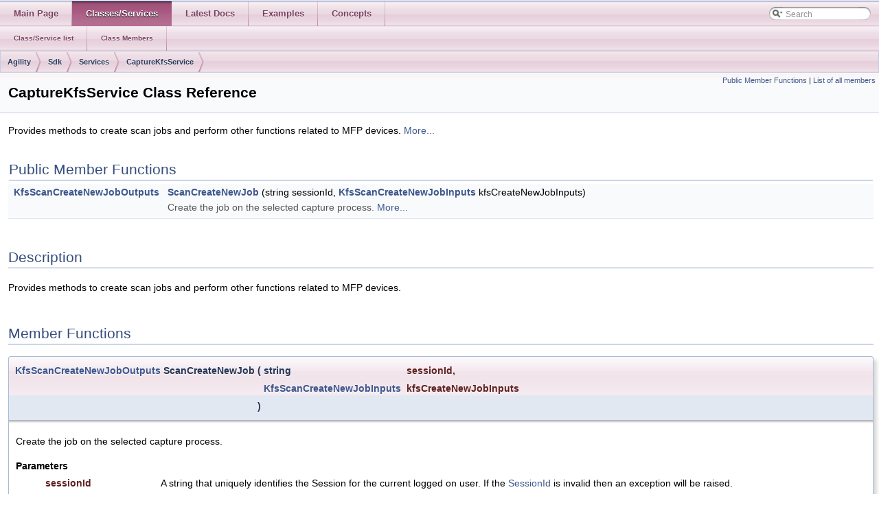

--- FILE ---
content_type: text/html
request_url: https://docshield.tungstenautomation.com/KTA/en_US/740-uc0n6j0c5s/help/API/fullbuild/class_agility_1_1_sdk_1_1_services_1_1_capture_kfs_service.html
body_size: 2724
content:
<!-- HTML header for doxygen 1.8.7-->
<!DOCTYPE html PUBLIC "-//W3C//DTD XHTML 1.0 Transitional//EN" "http://www.w3.org/TR/xhtml1/DTD/xhtml1-transitional.dtd">
<html xmlns="http://www.w3.org/1999/xhtml">
<head>
<meta http-equiv="Content-Type" content="text/xhtml;charset=UTF-8"/>
<meta http-equiv="X-UA-Compatible" content="IE=9"/>
<meta name="generator" content="Doxygen 1.8.8"/>
<title>TotalAgility Full: CaptureKfsService Class Reference</title>
<link href="tabs.css" rel="stylesheet" type="text/css"/>
<script type="text/javascript" src="jquery.js"></script>
<script type="text/javascript" src="dynsections.js"></script>
<link href="search/search.css" rel="stylesheet" type="text/css"/>
<script type="text/javascript" src="search/search.js"></script>
<script type="text/javascript">
  $(document).ready(function() { searchBox.OnSelectItem(0); });
</script>
<link href="customdoxygen.css" rel="stylesheet" type="text/css" />
</head>
<body>
<div id="top"><!-- do not remove this div, it is closed by doxygen! -->
<div id="titlearea">
<table cellspacing="0" cellpadding="0">
 <tbody>
 <tr style="height: 1px;">
  <td style="padding-left: 0.5em;">
  </td>
 </tr>
 </tbody>
</table>
</div>
<!-- end header part -->
<!-- Generated by Doxygen 1.8.8 -->
<script type="text/javascript">
var searchBox = new SearchBox("searchBox", "search",false,'Search');
</script>
  <div id="navrow1" class="tabs">
    <ul class="tablist">
      <li><a href="index.html"><span>Main&#160;Page</span></a></li>
      <li class="current"><a href="annotated.html"><span>Classes/Services</span></a></li>
      <li><a href="../latest/index.html"><span>Latest&#160;Docs</span></a></li>
      <li><a href="examples.html"><span>Examples</span></a></li>
      <li><a href="concepts.html"><span>Concepts</span></a></li>
      <li>
        <div id="MSearchBox" class="MSearchBoxInactive">
        <span class="left">
          <img id="MSearchSelect" src="search/mag_sel.png"
               onmouseover="return searchBox.OnSearchSelectShow()"
               onmouseout="return searchBox.OnSearchSelectHide()"
               alt=""/>
          <input type="text" id="MSearchField" value="Search" accesskey="S"
               onfocus="searchBox.OnSearchFieldFocus(true)" 
               onblur="searchBox.OnSearchFieldFocus(false)" 
               onkeyup="searchBox.OnSearchFieldChange(event)"/>
          </span><span class="right">
            <a id="MSearchClose" href="javascript:searchBox.CloseResultsWindow()"><img id="MSearchCloseImg" border="0" src="search/close.png" alt=""/></a>
          </span>
        </div>
      </li>
    </ul>
  </div>
  <div id="navrow2" class="tabs2">
    <ul class="tablist">
      <li><a href="annotated.html"><span>Class/Service&#160;list</span></a></li>
      <li><a href="functions.html"><span>Class&#160;Members</span></a></li>
    </ul>
  </div>
<!-- window showing the filter options -->
<div id="MSearchSelectWindow"
     onmouseover="return searchBox.OnSearchSelectShow()"
     onmouseout="return searchBox.OnSearchSelectHide()"
     onkeydown="return searchBox.OnSearchSelectKey(event)">
<a class="SelectItem" href="javascript:void(0)" onclick="searchBox.OnSelectItem(0)"><span class="SelectionMark">&#160;</span>All</a><a class="SelectItem" href="javascript:void(0)" onclick="searchBox.OnSelectItem(1)"><span class="SelectionMark">&#160;</span>Classes</a><a class="SelectItem" href="javascript:void(0)" onclick="searchBox.OnSelectItem(2)"><span class="SelectionMark">&#160;</span>Namespaces</a><a class="SelectItem" href="javascript:void(0)" onclick="searchBox.OnSelectItem(3)"><span class="SelectionMark">&#160;</span>Functions</a><a class="SelectItem" href="javascript:void(0)" onclick="searchBox.OnSelectItem(4)"><span class="SelectionMark">&#160;</span>Properties</a><a class="SelectItem" href="javascript:void(0)" onclick="searchBox.OnSelectItem(5)"><span class="SelectionMark">&#160;</span>Pages</a></div>

<!-- iframe showing the search results (closed by default) -->
<div id="MSearchResultsWindow">
<iframe src="javascript:void(0)" frameborder="0" 
        name="MSearchResults" id="MSearchResults">
</iframe>
</div>

<div id="nav-path" class="navpath">
  <ul>
<li class="navelem"><a class="el" href="namespace_agility.html">Agility</a></li><li class="navelem"><a class="el" href="namespace_agility_1_1_sdk.html">Sdk</a></li><li class="navelem"><a class="el" href="namespace_agility_1_1_sdk_1_1_services.html">Services</a></li><li class="navelem"><a class="el" href="class_agility_1_1_sdk_1_1_services_1_1_capture_kfs_service.html">CaptureKfsService</a></li>  </ul>
</div>
</div><!-- top -->
<div class="header">
  <div class="summary">
<a href="#pub-methods">Public Member Functions</a> &#124;
<a href="class_agility_1_1_sdk_1_1_services_1_1_capture_kfs_service-members.html">List of all members</a>  </div>
  <div class="headertitle">
<div class="title">CaptureKfsService Class Reference</div>  </div>
</div><!--header-->
<div class="contents">

<p>Provides methods to create scan jobs and perform other functions related to MFP devices.  
 <a href="class_agility_1_1_sdk_1_1_services_1_1_capture_kfs_service.html#details">More...</a></p>
<table class="memberdecls">
<tr class="heading"><td colspan="2"><h2 class="groupheader"><a name="pub-methods"></a>
Public Member Functions</h2></td></tr>
<tr class="memitem:aea57f6a806918c5ce06c564356fec642"><td class="memItemLeft" align="right" valign="top"><a class="el" href="class_agility_1_1_sdk_1_1_model_1_1_capture_1_1_kfs_scan_create_new_job_outputs.html">KfsScanCreateNewJobOutputs</a>&#160;</td><td class="memItemRight" valign="bottom"><a class="el" href="class_agility_1_1_sdk_1_1_services_1_1_capture_kfs_service.html#aea57f6a806918c5ce06c564356fec642">ScanCreateNewJob</a> (string sessionId, <a class="el" href="class_agility_1_1_sdk_1_1_model_1_1_capture_1_1_kfs_scan_create_new_job_inputs.html">KfsScanCreateNewJobInputs</a> kfsCreateNewJobInputs)</td></tr>
<tr class="memdesc:aea57f6a806918c5ce06c564356fec642"><td class="mdescLeft">&#160;</td><td class="mdescRight">Create the job on the selected capture process.  <a href="#aea57f6a806918c5ce06c564356fec642">More...</a><br /></td></tr>
<tr class="separator:aea57f6a806918c5ce06c564356fec642"><td class="memSeparator" colspan="2">&#160;</td></tr>
</table>
<a name="details" id="details"></a><h2 class="groupheader">Description</h2>
<div class="textblock"><p>Provides methods to create scan jobs and perform other functions related to MFP devices. </p>
</div><h2 class="groupheader">Member Functions</h2>
<a class="anchor" id="aea57f6a806918c5ce06c564356fec642"></a>
<div class="memitem">
<div class="memproto">
      <table class="memname">
        <tr>
          <td class="memname"><a class="el" href="class_agility_1_1_sdk_1_1_model_1_1_capture_1_1_kfs_scan_create_new_job_outputs.html">KfsScanCreateNewJobOutputs</a> ScanCreateNewJob </td>
          <td>(</td>
          <td class="paramtype">string&#160;</td>
          <td class="paramname"><em>sessionId</em>, </td>
        </tr>
        <tr>
          <td class="paramkey"></td>
          <td></td>
          <td class="paramtype"><a class="el" href="class_agility_1_1_sdk_1_1_model_1_1_capture_1_1_kfs_scan_create_new_job_inputs.html">KfsScanCreateNewJobInputs</a>&#160;</td>
          <td class="paramname"><em>kfsCreateNewJobInputs</em>&#160;</td>
        </tr>
        <tr>
          <td></td>
          <td>)</td>
          <td></td><td></td>
        </tr>
      </table>
</div><div class="memdoc">

<p>Create the job on the selected capture process. </p>
<dl class="params"><dt>Parameters</dt><dd>
  <table class="params">
    <tr><td class="paramname">sessionId</td><td>A string that uniquely identifies the Session for the current logged on user. If the <a href="sessionId.html">SessionId</a> is invalid then an exception will be raised.</td></tr>
    <tr><td class="paramname">kfsCreateNewJobInputs</td><td>A KfsScanCreateNewJobInputs object containing the information of the map on which the job needs to be created.</td></tr>
  </table>
  </dd>
</dl>
<dl class="section return"><dt>Returns</dt><dd>An instance of type KfsScanCreateNewJobOutputs object containing the jobid, document or folder instance id. </dd></dl>

</div>
</div>
</div><!-- contents -->
<!-- HTML footer for doxygen 1.8.7-->
<!-- start footer part -->
<hr class="footer"/><address class="footer"><small>
</small></address>
</body>
</html>
